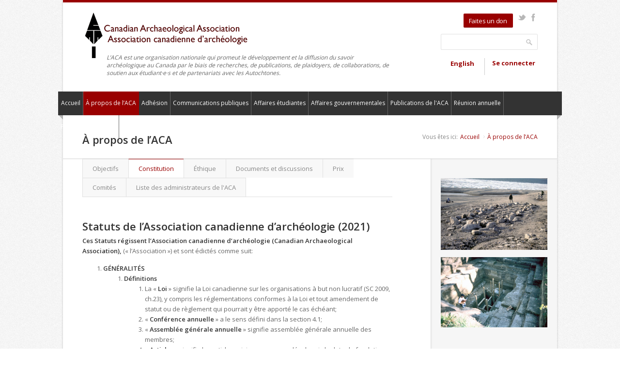

--- FILE ---
content_type: text/html; charset=utf-8
request_url: https://canadianarchaeology.com/caa/fr/about/constitution
body_size: 17843
content:
<!DOCTYPE html>

<!--[if IE 7 ]><html class="ie ie7" xmlns="http://www.w3.org/1999/xhtml" xml:lang="fr" version="XHTML+RDFa 1.0" dir="ltr"
  xmlns:content="http://purl.org/rss/1.0/modules/content/"
  xmlns:dc="http://purl.org/dc/terms/"
  xmlns:foaf="http://xmlns.com/foaf/0.1/"
  xmlns:og="http://ogp.me/ns#"
  xmlns:rdfs="http://www.w3.org/2000/01/rdf-schema#"
  xmlns:sioc="http://rdfs.org/sioc/ns#"
  xmlns:sioct="http://rdfs.org/sioc/types#"
  xmlns:skos="http://www.w3.org/2004/02/skos/core#"
  xmlns:xsd="http://www.w3.org/2001/XMLSchema#"><![endif]-->
<!--[if IE 8 ]><html class="ie ie8" xmlns="http://www.w3.org/1999/xhtml" xml:lang="fr" version="XHTML+RDFa 1.0" dir="ltr"
  xmlns:content="http://purl.org/rss/1.0/modules/content/"
  xmlns:dc="http://purl.org/dc/terms/"
  xmlns:foaf="http://xmlns.com/foaf/0.1/"
  xmlns:og="http://ogp.me/ns#"
  xmlns:rdfs="http://www.w3.org/2000/01/rdf-schema#"
  xmlns:sioc="http://rdfs.org/sioc/ns#"
  xmlns:sioct="http://rdfs.org/sioc/types#"
  xmlns:skos="http://www.w3.org/2004/02/skos/core#"
  xmlns:xsd="http://www.w3.org/2001/XMLSchema#"><![endif]-->
<!--[if (gte IE 9)|!(IE)]><!--><html xmlns="http://www.w3.org/1999/xhtml" xml:lang="fr" version="XHTML+RDFa 1.0" dir="ltr"
  xmlns:content="http://purl.org/rss/1.0/modules/content/"
  xmlns:dc="http://purl.org/dc/terms/"
  xmlns:foaf="http://xmlns.com/foaf/0.1/"
  xmlns:og="http://ogp.me/ns#"
  xmlns:rdfs="http://www.w3.org/2000/01/rdf-schema#"
  xmlns:sioc="http://rdfs.org/sioc/ns#"
  xmlns:sioct="http://rdfs.org/sioc/types#"
  xmlns:skos="http://www.w3.org/2004/02/skos/core#"
  xmlns:xsd="http://www.w3.org/2001/XMLSchema#"><!--<![endif]-->

  <head profile="http://www.w3.org/1999/xhtml/vocab">
  <meta http-equiv="Content-Type" content="text/html; charset=utf-8" />
<link rel="shortcut icon" href="https://canadianarchaeology.com/caa/misc/favicon.ico" type="image/vnd.microsoft.icon" />
<meta name="viewport" content="width=device-width, initial-scale=1" />
<meta name="generator" content="Drupal 7 (https://www.drupal.org)" />
<link rel="canonical" href="https://canadianarchaeology.com/caa/fr/about/constitution" />
<link rel="shortlink" href="https://canadianarchaeology.com/caa/fr/about/constitution" />
<meta name="twitter:card" content="summary" />
<meta name="twitter:url" content="https://canadianarchaeology.com/caa/fr/about/constitution" />
<meta name="twitter:title" content="À propos de l’ACA" />
<meta itemprop="name" content="À propos de l’ACA" />
  <title>À propos de l’ACA | Canadian Archaeological Association / Association canadienne d'archéologie</title>
  <style type="text/css" media="all">
@import url("https://canadianarchaeology.com/caa/modules/system/system.base.css?t93dol");
</style>
<style type="text/css" media="all">
@import url("https://canadianarchaeology.com/caa/modules/book/book.css?t93dol");
@import url("https://canadianarchaeology.com/caa/modules/comment/comment.css?t93dol");
@import url("https://canadianarchaeology.com/caa/modules/field/theme/field.css?t93dol");
@import url("https://canadianarchaeology.com/caa/sites/all/modules/logintoboggan/logintoboggan.css?t93dol");
@import url("https://canadianarchaeology.com/caa/modules/node/node.css?t93dol");
@import url("https://canadianarchaeology.com/caa/modules/search/search.css?t93dol");
@import url("https://canadianarchaeology.com/caa/sites/all/modules/uc_canada_post/uc_canadapost_rest.css?t93dol");
@import url("https://canadianarchaeology.com/caa/sites/all/modules/ubercart/uc_order/uc_order.css?t93dol");
@import url("https://canadianarchaeology.com/caa/sites/all/modules/ubercart/uc_product/uc_product.css?t93dol");
@import url("https://canadianarchaeology.com/caa/sites/all/modules/ubercart/uc_store/uc_store.css?t93dol");
@import url("https://canadianarchaeology.com/caa/modules/user/user.css?t93dol");
@import url("https://canadianarchaeology.com/caa/sites/all/modules/views/css/views.css?t93dol");
@import url("https://canadianarchaeology.com/caa/sites/all/modules/media/modules/media_wysiwyg/css/media_wysiwyg.base.css?t93dol");
</style>
<style type="text/css" media="all">
@import url("https://canadianarchaeology.com/caa/sites/all/modules/ctools/css/ctools.css?t93dol");
@import url("https://canadianarchaeology.com/caa/sites/all/modules/biblio/biblio.css?t93dol");
@import url("https://canadianarchaeology.com/caa/modules/locale/locale.css?t93dol");
@import url("https://canadianarchaeology.com/caa/sites/all/modules/responsive_menus/styles/meanMenu/meanmenu.min.css?t93dol");
@import url("https://canadianarchaeology.com/caa/sites/all/modules/civicrm/css/crm-i.css?t93dol");
@import url("https://canadianarchaeology.com/caa/sites/all/modules/civicrm/css/civicrm.css?t93dol");
@import url("https://canadianarchaeology.com/caa/sites/all/themes/nevia/css/base.css?t93dol");
@import url("https://canadianarchaeology.com/caa/sites/all/themes/nevia/css/responsive.css?t93dol");
@import url("https://canadianarchaeology.com/caa/sites/all/themes/nevia/css/icons.css?t93dol");
@import url("https://canadianarchaeology.com/caa/sites/all/themes/nevia/css/style.css?t93dol");
@import url("https://canadianarchaeology.com/caa/sites/all/themes/nevia/css/colors/blue.css?t93dol");
@import url("https://canadianarchaeology.com/caa/sites/all/themes/nevia/css/nevia.css?t93dol");
@import url("https://canadianarchaeology.com/caa/sites/default/files/color/nevia_color_cache/colors.css?t93dol");
@import url("https://canadianarchaeology.com/caa/sites/all/libraries/superfish/css/superfish.css?t93dol");
</style>
      <style type="text/css">
    body{background: url('/caa/sites/all/themes/nevia/images/bg/noise.png') scroll 0 0 repeat;}
  </style>
    <!--[if lt IE 9]>
	<script src="http://html5shim.googlecode.com/svn/trunk/html5.js"></script>
<![endif]-->
  <script type="text/javascript" src="https://canadianarchaeology.com/caa/sites/default/files/js/js_6et3-lpg03-V4gpsORDSt7OR688JiPg6jRpGjqag0RQ.js"></script>
<script type="text/javascript" src="https://canadianarchaeology.com/caa/sites/default/files/js/js_YD9ro0PAqY25gGWrTki6TjRUG8TdokmmxjfqpNNfzVU.js"></script>
<script type="text/javascript" src="https://canadianarchaeology.com/caa/sites/default/files/js/js_onbE0n0cQY6KTDQtHO_E27UBymFC-RuqypZZ6Zxez-o.js"></script>
<script type="text/javascript" src="https://canadianarchaeology.com/caa/sites/default/files/js/js_gHk2gWJ_Qw_jU2qRiUmSl7d8oly1Cx7lQFrqcp3RXcI.js"></script>
<script type="text/javascript" src="https://canadianarchaeology.com/caa/sites/default/files/js/js_FNQY8AXm7WpMONmJORiq1IeexGft3IJXdZw-PzJb3xg.js"></script>
<script type="text/javascript" src="https://canadianarchaeology.com/caa/sites/default/files/googleanalytics/js?t93dol"></script>
<script type="text/javascript">
<!--//--><![CDATA[//><!--
window.dataLayer = window.dataLayer || [];function gtag(){dataLayer.push(arguments)};gtag("js", new Date());gtag("set", "developer_id.dMDhkMT", true);gtag("config", "G-WD4C80NG6F", {"groups":"default","anonymize_ip":true});
//--><!]]>
</script>
<script type="text/javascript" src="https://canadianarchaeology.com/caa/sites/default/files/js/js_-QTOW7v2Syq9KuhK8fQW0JdnW1L-cffgNJhRbx3lXCM.js"></script>
<script type="text/javascript" src="https://canadianarchaeology.com/caa/sites/default/files/js/js__HfqmN0a8IEtv2mQHlfHEu9EJcuM1oCa2pe5Ej5vodo.js"></script>
<script type="text/javascript">
<!--//--><![CDATA[//><!--
jQuery.extend(Drupal.settings, {"basePath":"\/caa\/","pathPrefix":"fr\/","setHasJsCookie":0,"ajaxPageState":{"theme":"nevia","theme_token":"ID-bLKFjeh4AaYOSXZbQLhuzsPBmn9mBJsB3kUP52lM","js":{"https:\/\/canadianarchaeology.com\/caa\/sites\/default\/files\/google_tag\/container_1\/google_tag.script.js":1,"misc\/jquery.js":1,"misc\/jquery-extend-3.4.0.js":1,"misc\/jquery-html-prefilter-3.5.0-backport.js":1,"misc\/jquery.once.js":1,"misc\/drupal.js":1,"misc\/form-single-submit.js":1,"sites\/all\/modules\/entityreference\/js\/entityreference.js":1,"public:\/\/languages\/fr_c1aprfrlxb1-gI0yMS6JWToWa2lr_zhF7b-y-Iz7Sv8.js":1,"sites\/all\/modules\/tabvn\/flexslider_format\/jquery.flexslider.js":1,"sites\/all\/modules\/responsive_menus\/styles\/meanMenu\/jquery.meanmenu.min.js":1,"sites\/all\/modules\/responsive_menus\/styles\/meanMenu\/responsive_menus_mean_menu.js":1,"sites\/all\/modules\/google_analytics\/googleanalytics.js":1,"https:\/\/canadianarchaeology.com\/caa\/sites\/default\/files\/googleanalytics\/js?t93dol":1,"0":1,"sites\/all\/libraries\/superfish\/jquery.hoverIntent.minified.js":1,"sites\/all\/libraries\/superfish\/sfsmallscreen.js":1,"sites\/all\/libraries\/superfish\/supposition.js":1,"sites\/all\/libraries\/superfish\/superfish.js":1,"sites\/all\/libraries\/superfish\/supersubs.js":1,"sites\/all\/modules\/superfish\/superfish.js":1,"sites\/all\/themes\/nevia\/js\/jquery.modernizr.js":1,"sites\/all\/themes\/nevia\/js\/jquery.easing.1.3.js":1,"sites\/all\/themes\/nevia\/js\/jquery.jcarousel.js":1,"sites\/all\/themes\/nevia\/js\/nevia.js":1,"sites\/all\/themes\/nevia\/js\/custom.js":1},"css":{"modules\/system\/system.base.css":1,"modules\/system\/system.menus.css":1,"modules\/system\/system.messages.css":1,"modules\/system\/system.theme.css":1,"modules\/book\/book.css":1,"modules\/comment\/comment.css":1,"modules\/field\/theme\/field.css":1,"sites\/all\/modules\/logintoboggan\/logintoboggan.css":1,"modules\/node\/node.css":1,"modules\/search\/search.css":1,"sites\/all\/modules\/uc_canada_post\/uc_canadapost_rest.css":1,"sites\/all\/modules\/ubercart\/uc_order\/uc_order.css":1,"sites\/all\/modules\/ubercart\/uc_product\/uc_product.css":1,"sites\/all\/modules\/ubercart\/uc_store\/uc_store.css":1,"modules\/user\/user.css":1,"sites\/all\/modules\/views\/css\/views.css":1,"sites\/all\/modules\/media\/modules\/media_wysiwyg\/css\/media_wysiwyg.base.css":1,"sites\/all\/modules\/ctools\/css\/ctools.css":1,"sites\/all\/modules\/biblio\/biblio.css":1,"modules\/locale\/locale.css":1,"sites\/all\/modules\/responsive_menus\/styles\/meanMenu\/meanmenu.min.css":1,"sites\/all\/modules\/civicrm\/css\/crm-i.css":1,"sites\/all\/modules\/civicrm\/css\/civicrm.css":1,"sites\/all\/themes\/nevia\/css\/base.css":1,"sites\/all\/themes\/nevia\/css\/responsive.css":1,"sites\/all\/themes\/nevia\/css\/icons.css":1,"sites\/all\/themes\/nevia\/css\/style.css":1,"sites\/all\/themes\/nevia\/css\/colors\/blue.css":1,"sites\/all\/themes\/nevia\/css\/nevia.css":1,"public:\/\/color\/nevia_color_cache\/colors.css":1,"sites\/all\/libraries\/superfish\/css\/superfish.css":1,"sites\/all\/themes\/nevia\/system.messages.css":1,"sites\/all\/themes\/nevia\/system.menus.css":1,"sites\/all\/themes\/nevia\/system.theme.css":1}},"responsive_menus":[{"selectors":"#main-menu","container":"body","trigger_txt":"Menu","close_txt":"X","close_size":"18px","position":"right","media_size":"480","show_children":"1","expand_children":"1","expand_txt":"+","contract_txt":"-","remove_attrs":"1","responsive_menus_style":"mean_menu"}],"googleanalytics":{"account":["G-WD4C80NG6F"],"trackOutbound":1,"trackMailto":1,"trackDownload":1,"trackDownloadExtensions":"7z|aac|arc|arj|asf|asx|avi|bin|csv|doc(x|m)?|dot(x|m)?|exe|flv|gif|gz|gzip|hqx|jar|jpe?g|js|mp(2|3|4|e?g)|mov(ie)?|msi|msp|pdf|phps|png|ppt(x|m)?|pot(x|m)?|pps(x|m)?|ppam|sld(x|m)?|thmx|qtm?|ra(m|r)?|sea|sit|tar|tgz|torrent|txt|wav|wma|wmv|wpd|xls(x|m|b)?|xlt(x|m)|xlam|xml|z|zip"},"urlIsAjaxTrusted":{"\/caa\/fr\/about\/constitution":true,"\/caa\/fr\/about\/constitution?destination=about\/constitution":true},"superfish":{"1":{"id":"1","sf":{"animation":{"opacity":"show","height":"show"},"speed":"\u0027fast\u0027","autoArrows":false,"dropShadows":false,"disableHI":false},"plugins":{"smallscreen":{"mode":"window_width","addSelected":false,"menuClasses":false,"hyperlinkClasses":false,"title":"Main menu"},"supposition":true,"bgiframe":false,"supersubs":{"minWidth":"12","maxWidth":"27","extraWidth":1}}}}});
//--><!]]>
</script>
</head>
<body class="html not-front not-logged-in one-sidebar sidebar-second page-about page-about-constitution i18n-fr" >
  <div id="skip-link">
    <a href="#main-content" class="element-invisible element-focusable">Aller au contenu principal</a>
  </div>
    <div class="region region-page-top">
    <noscript aria-hidden="true"><iframe src="https://www.googletagmanager.com/ns.html?id=GTM-KWMKTHQ5" height="0" width="0" style="display:none;visibility:hidden"></iframe></noscript>
  </div>
  <!-- Wrapper / Start -->
<div id="wrapper">

  <!-- Header
  ================================================== -->
  <div id="top-line"></div>

  <!-- 960 Container -->
  <div class="container">

    <!-- Header -->
    <header id="header">

      <!-- Logo -->
      <div class="eleven columns">

        <div id="logo">
                      <a href="/caa/fr" title="Accueil" rel="home" id="logo">
              <img src="https://canadianarchaeology.com/caa/sites/all/themes/nevia/images/caa_logo.png" alt="Accueil" />
            </a>
          
                    <div class="identity-statement">
            L’ACA est une organisation nationale qui promeut le développement et la diffusion du savoir archéologique au Canada par le biais de recherches, de publications, de plaidoyers, de collaborations, de soutien aux étudiant·e·s et de partenariats avec les Autochtones.          </div>
          <div class="clearfix"></div>
        </div>
      </div>


              <div class="five columns">
            <div class="region region-header">
    <div id="block-block-7" class="block block-block">

    
  <div class="content">
    <ul class="social-icons">
<li class="donate"><a class="button color" href="/caa/fr/civicrm/contribute/transact?reset=1&amp;id=21">Faites un don</a></li>
<li class="twitter"><a href="https://twitter.com/can_arch" target="_blank">Twitter</a></li>
<li class="facebook"><a href="https://www.facebook.com/CanadianArchaeologicalAssociation" target="_blank">Facebook</a></li>
</ul>
  </div>
</div>
<div id="block-search-form" class="block block-search">

    
  <div class="content">
    <form action="/caa/fr/about/constitution" method="post" id="search-block-form" accept-charset="UTF-8"><div><div class="container-inline">
      <h2 class="element-invisible">Formulaire de recherche</h2>
    <div class="form-item form-type-textfield form-item-search-block-form">
  <label class="element-invisible" for="edit-search-block-form--2">Rechercher </label>
 <input title="Indiquer les termes à rechercher" type="text" id="edit-search-block-form--2" name="search_block_form" value="" size="15" maxlength="128" class="form-text" />
</div>
<div class="form-actions form-wrapper" id="edit-actions"><input type="submit" id="edit-submit" name="op" value="Rechercher" class="form-submit" /></div><input type="hidden" name="form_build_id" value="form-qCW7cVrana9WEaomQ_GYIB3wMrocvRTFI7feWyVtJKQ" />
<input type="hidden" name="form_id" value="search_block_form" />
</div>
</div></form>  </div>
</div>
<div id="block-locale-language" class="block block-locale">

    
  <div class="content">
    <ul class="language-switcher-locale-url"><li class="en first"><a href="/caa/about/constitution" class="language-link" xml:lang="en">English</a></li>
<li class="fr last active"><a href="/caa/fr/about/constitution" class="language-link active" xml:lang="fr">Français</a></li>
</ul>  </div>
</div>
<div id="block-user-login" class="block block-user">

    
  <div class="content">
    <form action="/caa/fr/about/constitution?destination=about/constitution" method="post" id="user-login-form" accept-charset="UTF-8"><div><a href="/caa/fr/user/login?destination=about/constitution">Se connecter</a></div></form>  </div>
</div>
  </div>
        </div>
          </header>
    <!-- Header / End -->

    <div class="clearfix"></div>

  </div>
  <!-- 960 Container / End -->


      <!-- Navigation
    ================================================== -->
    <nav id="navigation" class="style-1">

      <div class="left-corner"></div>
      <div class="right-corner"></div>
        <div class="region region-main-menu">
    <div id="block-superfish-1" class="block block-superfish">

    
  <div class="content">
    <ul id="superfish-1" class="menu sf-menu sf-main-menu sf-horizontal sf-style-none sf-total-items-9 sf-parent-items-8 sf-single-items-1"><li id="menu-11251-1" class="first odd sf-item-1 sf-depth-1 sf-no-children"><a href="/caa/fr" class="sf-depth-1">Accueil</a></li><li id="menu-1410-1" class="active-trail middle even sf-item-2 sf-depth-1 sf-total-children-7 sf-parent-children-3 sf-single-children-4 menuparent"><a href="/caa/fr/about" title="À propos de l’ACA" class="sf-depth-1 menuparent"> À propos de l’ACA</a><ul><li id="menu-1413-1" class="first odd sf-item-1 sf-depth-2 sf-no-children"><a href="/caa/fr/about/objectives" title="Objectifs" class="sf-depth-2">Objectifs</a></li><li id="menu-1414-1" class="active-trail middle even sf-item-2 sf-depth-2 sf-no-children"><a href="/caa/fr/about/constitution" title="Constitution" class="sf-depth-2 active">Constitution</a></li><li id="menu-1415-1" class="middle odd sf-item-3 sf-depth-2 sf-total-children-4 sf-parent-children-0 sf-single-children-4 menuparent"><a href="/caa/fr/about/ethics" title="Éthique" class="sf-depth-2 menuparent">Éthique</a><ul><li id="menu-12858-1" class="first odd sf-item-1 sf-depth-3 sf-no-children"><a href="/caa/fr/about/ethics/principles-ethical-conduct" class="sf-depth-3">Code d’éthique</a></li><li id="menu-6569-1" class="middle even sf-item-2 sf-depth-3 sf-no-children"><a href="/caa/fr/about/ethics/au-sujet-de-la-declaration-des-nations-unies-sur-les-droits-des-peuples-autochtones-et-des-appels" class="sf-depth-3">Au sujet de la DNUDPA  et des appels à l’action de la Commission de vérité et réconciliation du Canada</a></li><li id="menu-6571-1" class="middle odd sf-item-3 sf-depth-3 sf-no-children"><a href="/caa/fr/about/ethics/la-presentation-des-restes-humains-dans-les-publications-de-laca" class="sf-depth-3">La présentation des restes humains dans les publications de l’ACA</a></li><li id="menu-11961-1" class="last even sf-item-4 sf-depth-3 sf-no-children"><a href="/caa/fr/about/ethics/association-canadienne-darcheologie-politique-et-procedures-anti-harcelement" class="sf-depth-3">Association canadienne d’archéologie Politique et procédures anti-harcèlement</a></li></ul></li><li id="menu-1418-1" class="middle even sf-item-4 sf-depth-2 sf-no-children"><a href="/caa/fr/about/documents" title="Documents &amp; Discussions" class="sf-depth-2">Documents &amp; Discussions</a></li><li id="menu-1419-1" class="middle odd sf-item-5 sf-depth-2 sf-total-children-7 sf-parent-children-0 sf-single-children-7 menuparent"><a href="/caa/fr/about/awards" title="Prix" class="sf-depth-2 menuparent">Prix</a><ul><li id="menu-12895-1" class="first odd sf-item-1 sf-depth-3 sf-no-children"><a href="/caa/fr/about/awards/prix-betty-charlie-et-clifford-hall" class="sf-depth-3">Prix Betty Charlie et Clifford Hall</a></li><li id="menu-12845-1" class="middle even sf-item-2 sf-depth-3 sf-no-children"><a href="/caa/fr/about/awards/bourse-detudes-pour-les-autochtones-et-bourse-equite-et-diversite-de-laca" class="sf-depth-3">Bourse d’études pour les Autochtones et Bourse Équité et diversité de l’ACA</a></li><li id="menu-944-1" class="middle odd sf-item-3 sf-depth-3 sf-no-children"><a href="/caa/fr/about/awards/prix-smith-wintemberg" title="Le prix Smith-Wintemberg" class="sf-depth-3">Prix Smith-Wintemberg</a></li><li id="menu-945-1" class="middle even sf-item-4 sf-depth-3 sf-no-children"><a href="/caa/fr/about/awards/prix-margaret-et-james-f-pendergast" title="Le prix Margaret et James F. Pendergast" class="sf-depth-3">Prix Margaret et James F. Pendergast</a></li><li id="menu-949-1" class="middle odd sf-item-5 sf-depth-3 sf-no-children"><a href="/caa/fr/about/awards/prix-des-communications-publique" title="Prix de communication publique" class="sf-depth-3">Prix de communication publique</a></li><li id="menu-950-1" class="middle even sf-item-6 sf-depth-3 sf-no-children"><a href="/caa/fr/about/awards/le-prix-daniel-weetaluktuk" title="Le prix Daniel Weetaluktuk" class="sf-depth-3">Le prix Daniel Weetaluktuk</a></li><li id="menu-1624-1" class="last odd sf-item-7 sf-depth-3 sf-no-children"><a href="/caa/fr/about/awards/le-prix-roscoe-wilmeth-pour-services-rendus" title="Le Prix Roscoe Wilmeth pour services rendus" class="sf-depth-3">Le Prix Roscoe Wilmeth pour services rendus</a></li></ul></li><li id="menu-7724-1" class="middle even sf-item-6 sf-depth-2 sf-total-children-8 sf-parent-children-1 sf-single-children-7 menuparent"><a href="/caa/fr/about/committees" class="sf-depth-2 menuparent">Comités</a><ul><li id="menu-8033-1" class="first odd sf-item-1 sf-depth-3 sf-no-children"><a href="/caa/fr/about/committees/vacancies" class="sf-depth-3">Postes à pourvoir sur les comités</a></li><li id="menu-1108-1" class="middle even sf-item-2 sf-depth-3 sf-total-children-3 sf-parent-children-0 sf-single-children-3 menuparent"><a href="/caa/fr/about/committees/public-advocacy-committee" title="Comité de défense de l&#039;intérêt public" class="sf-depth-3 menuparent">Comité de défense de l&#039;intérêt public</a><ul><li id="menu-1422-1" class="first odd sf-item-1 sf-depth-4 sf-no-children"><a href="/caa/fr/about/public-advocacy-committee/coupures-massives-parcs-canada" title="Coupures massives à Parcs Canada" class="sf-depth-4">Coupures massives à Parcs Canada</a></li><li id="menu-1420-1" class="middle even sf-item-2 sf-depth-4 sf-no-children"><a href="/caa/fr/about/public-advocacy-committee/declaration-commune-au-sujet-des-destructions-culturelles-en-irak-et-en-syrie" title="Déclaration commune au sujet des destructions culturelles en Irak et en Syrie" class="sf-depth-4">Déclaration commune au sujet des destructions culturelles en Irak et en Syrie</a></li><li id="menu-1421-1" class="last odd sf-item-3 sf-depth-4 sf-no-children"><a href="/caa/fr/about/public-advocacy-committee/changement-de-nom-et-de-destination-du-musee-canadien-de-la-civilisation" title="Changement de nom et de destination du Musée canadien de la Civilisation" class="sf-depth-4">Changement de nom et de destination du Musée canadien de la Civilisation</a></li></ul></li><li id="menu-19709-1" class="middle odd sf-item-3 sf-depth-3 sf-no-children"><a href="/caa/fr/about/awards-committee" class="sf-depth-3">Comité des prix</a></li><li id="menu-8014-1" class="middle even sf-item-4 sf-depth-3 sf-no-children"><a href="/caa/fr/about/committees/climate-change-committee" class="sf-depth-3">Comité sur le changement climatique</a></li><li id="menu-8018-1" class="middle odd sf-item-5 sf-depth-3 sf-no-children"><a href="/caa/fr/about/committees/indigenous-issues-committee" class="sf-depth-3">Comité sur les questions autochtones</a></li><li id="menu-8031-1" class="middle even sf-item-6 sf-depth-3 sf-no-children"><a href="/caa/fr/about/committees/membership-committee" class="sf-depth-3">Comité des membres</a></li><li id="menu-8020-1" class="middle odd sf-item-7 sf-depth-3 sf-no-children"><a href="/caa/fr/about/committees/student-committee" class="sf-depth-3">Comité étudiant</a></li><li id="menu-12735-1" class="last even sf-item-8 sf-depth-3 sf-no-children"><a href="/caa/fr/about/committees/caa-working-group-unmarked-graves" class="sf-depth-3">Groupe de travail de l&#039;ACA sur les sépultures non-marquées</a></li></ul></li><li id="menu-1775-1" class="last odd sf-item-7 sf-depth-2 sf-no-children"><a href="/caa/fr/about/caa-directors-listing" class="sf-depth-2">Liste des administrateurs de l&#039;ACA (1968-présent)</a></li></ul></li><li id="menu-932-1" class="middle odd sf-item-3 sf-depth-1 sf-total-children-2 sf-parent-children-1 sf-single-children-1 menuparent"><a href="/caa/fr/adhesion" class="sf-depth-1 menuparent">Adhésion</a><ul><li id="menu-1047-1" class="first odd sf-item-1 sf-depth-2 sf-no-children"><a href="/caa/fr/adhesion" title="Avantages" class="sf-depth-2">Avantages</a></li><li id="menu-1049-1" class="last even sf-item-2 sf-depth-2 sf-total-children-2 sf-parent-children-0 sf-single-children-2 menuparent"><a href="/caa/fr/membership/form" title="Adhérez ou renouvelez votre adhésion en ligne" class="sf-depth-2 menuparent">Adhérez ou renouvelez votre adhésion en ligne</a><ul><li id="menu-1495-1" class="first odd sf-item-1 sf-depth-3 sf-no-children"><a href="/caa/fr/membership/form" class="sf-depth-3">Individuel</a></li><li id="menu-1496-1" class="last even sf-item-2 sf-depth-3 sf-no-children"><a href="/caa/fr/civicrm/contribute/transact?reset=1&amp;id=2" class="sf-depth-3">Institution</a></li></ul></li></ul></li><li id="menu-11252-1" class="middle even sf-item-4 sf-depth-1 sf-total-children-4 sf-parent-children-0 sf-single-children-4 menuparent"><a href="/caa/fr/public-education" class="sf-depth-1 menuparent">Communications publiques</a><ul><li id="menu-7989-1" class="first odd sf-item-1 sf-depth-2 sf-no-children"><a href="/caa/fr/public-education/awards" title="Prix d&#039;éducation publique" class="sf-depth-2">Prix des communications publiques </a></li><li id="menu-7988-1" class="middle even sf-item-2 sf-depth-2 sf-no-children"><a href="/caa/fr/public-education/archaeology-societies" title="Sociétés archéologiques" class="sf-depth-2">Sociétés archéologiques</a></li><li id="menu-7987-1" class="middle odd sf-item-3 sf-depth-2 sf-no-children"><a href="/caa/fr/public-education/archaeology-news" title="Actualité de l’archéologie" class="sf-depth-2">Actualité de l’archéologie</a></li><li id="menu-8011-1" class="last even sf-item-4 sf-depth-2 sf-no-children"><a href="/caa/fr/public-education/contact" class="sf-depth-2">Contact</a></li></ul></li><li id="menu-1434-1" class="middle odd sf-item-5 sf-depth-1 sf-total-children-4 sf-parent-children-0 sf-single-children-4 menuparent"><a href="/caa/fr/student-resources" title="Affaires étudiantes" class="sf-depth-1 menuparent">Affaires étudiantes</a><ul><li id="menu-1432-1" class="first odd sf-item-1 sf-depth-2 sf-no-children"><a href="/caa/fr/student-resources" title="Conseils pour la publication" class="sf-depth-2">Conseils pour la publication</a></li><li id="menu-1433-1" class="middle even sf-item-2 sf-depth-2 sf-no-children"><a href="/caa/fr/student-resources/available-funding" title="Financements disponibles" class="sf-depth-2">Financements disponibles</a></li><li id="menu-1436-1" class="middle odd sf-item-3 sf-depth-2 sf-no-children"><a href="/caa/fr/student-resources/field-schools" title="Field Schools" class="sf-depth-2">Field Schools</a></li><li id="menu-1435-1" class="last even sf-item-4 sf-depth-2 sf-no-children"><a href="/caa/fr/student-resources/links" title="Liens" class="sf-depth-2">Liens</a></li></ul></li><li id="menu-11253-1" class="middle even sf-item-6 sf-depth-1 sf-total-children-5 sf-parent-children-0 sf-single-children-5 menuparent"><a href="/caa/fr/government-affairs" class="sf-depth-1 menuparent">Affaires gouvernementales</a><ul><li id="menu-7996-1" class="first odd sf-item-1 sf-depth-2 sf-no-children"><a href="/caa/fr/government-affairs/advocacy" title="La défense d&#039;intérêts" class="sf-depth-2">Défense de l&#039;intérêt public</a></li><li id="menu-7997-1" class="middle even sf-item-2 sf-depth-2 sf-no-children"><a href="/caa/fr/government-affairs/caa-positions" title="Positions de l&#039;ACA" class="sf-depth-2">Prises de position de l&#039;ACA</a></li><li id="menu-7998-1" class="middle odd sf-item-3 sf-depth-2 sf-no-children"><a href="/caa/fr/government-affairs/federal-agencies" title="Bureaux fédéraux" class="sf-depth-2">Bureaux fédéraux</a></li><li id="menu-7999-1" class="middle even sf-item-4 sf-depth-2 sf-no-children"><a href="/caa/fr/government-affairs/provincial-territorial-agencies" title="Bureaux provinciaux et territoriaux d&#039;archéologie" class="sf-depth-2">Bureaux provinciaux et territoriaux d&#039;archéologie</a></li><li id="menu-8000-1" class="last odd sf-item-5 sf-depth-2 sf-no-children"><a href="/caa/fr/government-affairs/professional-associations" title="Associations professionnelles" class="sf-depth-2">Associations professionnelles</a></li></ul></li><li id="menu-1423-1" class="middle odd sf-item-7 sf-depth-1 sf-total-children-5 sf-parent-children-1 sf-single-children-4 menuparent"><a href="/caa/fr/publications" title="Publications de l&#039;ACA" class="sf-depth-1 menuparent">Publications de l&#039;ACA</a><ul><li id="menu-1424-1" class="first odd sf-item-1 sf-depth-2 sf-total-children-9 sf-parent-children-0 sf-single-children-9 menuparent"><a href="/caa/fr/publications/canadian-journal-archaeology/about" title="Journal canadien d&#039;archéologie" class="sf-depth-2 menuparent">Journal canadien d&#039;archéologie</a><ul><li id="menu-12756-1" class="first odd sf-item-1 sf-depth-3 sf-no-children"><a href="/caa/fr/publications/canadian-journal-archaeology/about" class="sf-depth-3">À propos du Journal</a></li><li id="menu-19699-1" class="middle even sf-item-2 sf-depth-3 sf-no-children"><a href="/caa/fr/publications/journal-canadien-darcheologie/prepublier-articles-en-ligne" class="sf-depth-3">Prépublications en ligne</a></li><li id="menu-14496-1" class="middle odd sf-item-3 sf-depth-3 sf-no-children"><a href="/caa/fr/publications/journal-canadien-darcheologie/47/2" class="sf-depth-3">Dernier numéro</a></li><li id="menu-4957-1" class="middle even sf-item-4 sf-depth-3 sf-no-children"><a href="/caa/fr/publications/canadian-journal-archaeology/archives" class="sf-depth-3">Archives</a></li><li id="menu-941-1" class="middle odd sf-item-5 sf-depth-3 sf-no-children"><a href="/caa/fr/publications/jca/instructions-aux-auteurs" title="Directives aux auteurs" class="sf-depth-3">Directives aux auteurs</a></li><li id="menu-12841-1" class="middle even sf-item-6 sf-depth-3 sf-no-children"><a href="/caa/fr/publications/cja/cjajca-publication-ethics-declaration" class="sf-depth-3">Publication du CJA/JCA – Déclaration de principes éthiques</a></li><li id="menu-6565-1" class="middle odd sf-item-7 sf-depth-3 sf-no-children"><a href="http://cja.canadianarchaeology.com/index.php/CJA/booksForReview" class="sf-depth-3">Livres disponibles pour des comptes-rendus</a></li><li id="menu-12843-1" class="middle even sf-item-8 sf-depth-3 sf-no-children"><a href="/caa/fr/publications/cja/cjajca-guidelines-book-reviewers" class="sf-depth-3">Guide pour la rédaction des comptes rendus</a></li><li id="menu-12753-1" class="last odd sf-item-9 sf-depth-3 sf-no-children"><a href="/caa/fr/publications/canadian-journal-archaeology/editorial-team" class="sf-depth-3">Équipe de rédaction</a></li></ul></li><li id="menu-1425-1" class="middle even sf-item-2 sf-depth-2 sf-no-children"><a href="/caa/fr/publications/occasional-papers" title="Cahiers de l&#039;ACA" class="sf-depth-2">Cahiers de l&#039;ACA</a></li><li id="menu-1426-1" class="middle odd sf-item-3 sf-depth-2 sf-no-children"><a href="/caa/fr/publications/bulletin" title="Bulletins" class="sf-depth-2">Bulletins</a></li><li id="menu-1427-1" class="middle even sf-item-4 sf-depth-2 sf-no-children"><a href="/caa/fr/publications/newsletters" title="Bulletins de l&#039;ACA" class="sf-depth-2">Bulletins de l&#039;ACA</a></li><li id="menu-8026-1" class="last odd sf-item-5 sf-depth-2 sf-no-children"><a href="/caa/fr/publications/current-research" class="sf-depth-2">Recherches actuelles</a></li></ul></li><li id="menu-1437-1" class="middle even sf-item-8 sf-depth-1 sf-total-children-2 sf-parent-children-1 sf-single-children-1 menuparent"><a href="/caa/fr/annual-meeting" title="Réunion annuelle" class="sf-depth-1 menuparent">Réunion annuelle</a><ul><li id="menu-1438-1" class="first odd sf-item-1 sf-depth-2 sf-total-children-7 sf-parent-children-0 sf-single-children-7 menuparent"><a href="/caa/fr/annual-meeting" class="sf-depth-2 menuparent">Canmore 2026</a><ul><li id="menu-1070-1" class="first odd sf-item-1 sf-depth-3 sf-no-children"><a href="/caa/fr/annual-meeting" title="À propos" class="sf-depth-3">À propos</a></li><li id="menu-7794-1" class="middle even sf-item-2 sf-depth-3 sf-no-children"><a href="/caa/fr/annual-meeting/call-for-sessions" class="sf-depth-3">Appel à sessions</a></li><li id="menu-1072-1" class="middle odd sf-item-3 sf-depth-3 sf-no-children"><a href="/caa/fr/annual-meeting/abstract-submission" title="Appel à contributions" class="sf-depth-3">Appel à résumés</a></li><li id="menu-1071-1" class="middle even sf-item-4 sf-depth-3 sf-no-children"><a href="/caa/fr/annual-meeting/registration" title="Inscription" class="sf-depth-3">Inscription</a></li><li id="menu-1442-1" class="middle odd sf-item-5 sf-depth-3 sf-no-children"><a href="/caa/fr/annual-meeting/sessions" title="Sessions" class="sf-depth-3">Sessions</a></li><li id="menu-1076-1" class="middle even sf-item-6 sf-depth-3 sf-no-children"><a href="/caa/fr/annual-meeting/accommodations" title="Hébergement" class="sf-depth-3">Logement</a></li><li id="menu-1444-1" class="last odd sf-item-7 sf-depth-3 sf-no-children"><a href="/caa/fr/annual-meeting/sponsorship" title="Commandite" class="sf-depth-3">Parrainages</a></li></ul></li><li id="menu-7729-1" class="last even sf-item-2 sf-depth-2 sf-no-children"><a href="/caa/fr/node/12161" class="sf-depth-2">Réunions annuelles précédentes</a></li></ul></li><li id="menu-1439-1" class="last odd sf-item-9 sf-depth-1 sf-total-children-3 sf-parent-children-0 sf-single-children-3 menuparent"><a href="/caa/fr/contact" title="Pour nous contacter" class="sf-depth-1 menuparent">Pour nous contacter</a><ul><li id="menu-1051-1" class="first odd sf-item-1 sf-depth-2 sf-no-children"><a href="/caa/fr/contact" title="Conseil d&#039;administration" class="sf-depth-2">Conseil d&#039;administration</a></li><li id="menu-1053-1" class="middle even sf-item-2 sf-depth-2 sf-no-children"><a href="/caa/fr/contact/editors" title="Rédacteurs" class="sf-depth-2">Rédacteurs/Rédactrices</a></li><li id="menu-1055-1" class="last odd sf-item-3 sf-depth-2 sf-no-children"><a href="/caa/fr/contact/committees" title="Comités" class="sf-depth-2">Comités</a></li></ul></li></ul>  </div>
</div>
  </div>
    </nav>
    <div class="clearfix"></div>
  

  <!-- Content
  ================================================== -->
  <div id="content">
    
    

                  <!-- 960 Container -->
        <div class="container floated">
          <div class="sixteen floated page-title">

            <h2 class="title">À propos de l’ACA</h2>


                          <nav id="breadcrumbs">

                <ul><li>Vous êtes ici:</li><li><a href="/caa/fr">Accueil</a></li><li><a href="/caa/fr/about" title="À propos de l’ACA"> À propos de l’ACA</a></li></ul>              </nav>
            
          </div>
        </div>
        <!-- 960 Container / End -->
          
    


    <!-- 960 Container -->
    <div class="container floated">


      <!-- Page Content -->
      <div class="eleven floated left">
        <section class="page-content">
          

          <a id="main-content"></a>
                     
          <div class="tabs"><h2 class="element-invisible">Onglets principaux</h2><ul class="tabs primary"><li><a href="/caa/fr/about">Objectifs</a></li>
<li class="active"><a href="/caa/fr/about/constitution" class="active">Constitution<span class="element-invisible">(onglet actif)</span></a></li>
<li><a href="/caa/fr/about/ethics">Éthique</a></li>
<li><a href="/caa/fr/about/documents">Documents et discussions</a></li>
<li><a href="/caa/fr/about/awards">Prix</a></li>
<li><a href="/caa/fr/about/committees">Comités</a></li>
<li><a href="/caa/fr/about/caa-directors-listing">Liste des administrateurs de l&#039;ACA</a></li>
</ul></div>                                <div class="region region-content">
    <div id="block-system-main" class="block block-system">

    
  <div class="content">
    <div class="view view-about-caa-new view-id-about_caa_new view-display-id-page_2 view-dom-id-9c50f02831cda3ab627d161daa47512b">
        
  
  
      <div class="view-content">
        <div class="views-row views-row-1 views-row-odd views-row-first views-row-last">
    <div  about="/caa/fr/statuts-de-lassociation-canadienne-darcheologie-2021" typeof="foaf:Document" class="ds-1col node node-page node-page view-mode-about_the_caa_tabbed_content clearfix">

  
  <div class="field field-name-title field-type-ds field-label-hidden"><div class="field-items"><div class="field-item even" property="dc:title"><h2 class="title">Statuts de l’Association canadienne d’archéologie (2021)</h2></div></div></div><div class="field field-name-body field-type-text-with-summary field-label-hidden"><div class="field-items"><div class="field-item even" property="content:encoded"><p><strong>Ces Statuts régissent l’Association canadienne d’archéologie (Canadian Archaeological Association),</strong> («&nbsp;l’Association&nbsp;») et sont édictés comme suit:</p>
<ol>
<li><strong>GÉNÉRALITÉS</strong>
<ol>
<li><strong>Définitions</strong>
<ol>
<li>La «&nbsp;<strong>Loi</strong>&nbsp;» signifie la Loi canadienne sur les organisations à but non lucratif (SC 2009, ch.23), y compris les réglementations conformes à la Loi et tout amendement de statut ou de règlement qui pourrait y être apporté le cas échéant;</li>
<li>«&nbsp;<strong>Conférence annuelle</strong>&nbsp;» a le sens défini dans la section 4.1;</li>
<li>«&nbsp;<strong>Assemblée générale annuelle</strong>&nbsp;» signifie assemblée générale annuelle des membres;</li>
<li>«&nbsp;<strong>Articles</strong>&nbsp;» signifie les articles originaux ou amendés depuis la date de fondation, ou les articles apportant un amendement, une fusion, une continuité, une réorganisation, une disposition ou une reprise de l’Association;</li>
<li>«&nbsp;<strong>L’Association</strong>&nbsp;» signifie l’ASSOCIATION CANADIENNE D’ARCHÉOLOGIE (CANADIAN ARCHAEOLOGICAL ASSOCIATION);</li>
<li>« <strong>Bureau exécutif</strong>&nbsp;» désigne le conseil de direction de l’Association, le terme «&nbsp;membre de l’exécutif&nbsp;» désignant un membre de ce bureau;</li>
<li>«&nbsp;<strong>Statuts</strong>&nbsp;» signifie les présents statuts ainsi que tous les autres statuts ayant été amendés par l’Association et qui prennent effet ou sont en vigueur le cas échéant;</li>
<li>«&nbsp;<strong>Réunion des membres</strong>&nbsp;» est à comprendre comme la réunion annuelle des membres ou comme une réunion spéciale des membres; «&nbsp;la réunion spéciale des membres&nbsp;» pouvant être une réunion de tous les types de membres, ou une réunion de tous les membres ayant le droit de vote lors de la réunion annuelle des membres;</li>
<li>«&nbsp;<strong>Résolution ordinaire</strong>&nbsp;» signifie une résolution votée à une majorité ne devant pas être inférieure à 50% des voix plus une;</li>
<li>«&nbsp;<strong>Principaux membres de l’exécutif</strong>&nbsp;» désigne les membres du bureau exécutif élus conformément à la Section 5.4;</li>
<li>«&nbsp;<strong>Règlements</strong>&nbsp;» signifie les règlements régis par cette Loi tels qu’ils ont été amendés, réitérés ou appliqués le cas échéant; et</li>
<li>«&nbsp;<strong>Réunion spéciale</strong>&nbsp;» désigne une réunion spéciale des membres conformément à la Section 4.8; et</li>
<li>«&nbsp;<strong>Membres adjoints du bureau exécutif</strong>&nbsp;» désigne les membres du bureau exécutif élus conformément à la Section 5.5.</li>
</ol>
</li>
<li><strong>Nom</strong><br>Le nom de l'Association est Association canadienne d’archéologie (Canadian Archaeological Association).</li>
<li><strong>Prise d’effet des documents</strong><br>Tous les documents et instruments rédigés et signés pour le compte de, ou au nom de l’Association par le Président (autres que les dépenses courantes suivant les directives d’un budget approuvé) doivent être approuvés par le Bureau exécutif et engagent l’Association. Ces autorisations peuvent être d’ordre général ou réservées à des cas particuliers. Sauf mention expresse dans ces statuts, aucun représentant, agent ou employé de l’Association ne peut avoir le pouvoir ou l’autorisation de lier l’Association par quelque contrat ou engagement que ce soit ni de promettre quoi que ce soit en son nom.</li>
<li><strong>Examen des registres</strong><br>Au moins une fois par année fiscale, les comptes de l’Association seront examinés et l’exactitude des montants et du bilan sera certifiée par le ou les comptables désignés. Les rapports comptables seront présentés lors de l’Assemblée générale annuelle suivante.</li>
<li><strong>Interprétation</strong><br>Dans ces statuts ainsi que dans les autres règlements de l’Association votés par la suite, les termes employés au masculin singulier incluent les termes au féminin pluriel, et inversement, sauf si le contexte en exige autrement, et les mentions de personnes inclueront les entreprises et sociétés.</li>
<li><strong>Date d’effet</strong><br>Ces statuts entrent en vigueur à la date de leur promulgation.</li>
<li><strong>Statuts</strong><br>Les Statuts et les diverses communications aux membres seront rédigés en anglais et en français. Les articles publiés par l’Association paraîtront dans la langue dans laquelle ils auront été soumis (anglais ou français) avec leur résumé correspondant à la fois en anglais et en français. Les conférences lors de l’Assemblée générale annuelle pourront être prononcées dans l’une ou l’autre langue.</li>
</ol>
</li>
<li><strong>OBJECTIFS</strong><br>Promouvoir la croissance et la diffusion des connaissances archéologiques, spécifiquement celles qui se rapportent au Canada et aux régions avoisinantes, ainsi qu’aux autres régions du monde dans lesquelles œuvrent les membres de l’Association;<br><br>Promouvoir les contacts et la coopération entre les sociétés et les organismes qui sont impliqués en archéologie, et encourager la recherche archéologique et les efforts de conservation; et<br><br>Œuvrer à titre d’association nationale, de façon à promouvoir les activités favorables à l’essor de l'archéologie et à décourager celles qui seraient préjudiciables à cette dernière.</li>
<li><strong>ADHÉSION DES MEMBRES</strong>
<ol>
<li><strong>Éligibilité des Membres</strong><br>Tout individu, y compris une entreprise ou une autre entité, intéressé par les objectifs de l’Association peut demander à en faire partie. Le titre de membre de l’Association, dans une catégorie de membre particulière, sera accordé aux candidats éligibles après l’approbation de leur demande par le Bureau exécutif conformément à la politique de celui-ci et après le paiement de la cotisation exigible.</li>
<li><strong>Catégories de membres</strong><br>L’Association n’aura qu’un seul type de membres, à savoir les membres ayant le droit de vote, cependant, le Bureau exécutif pourra déterminer différentes catégories de membres selon son bon vouloir. Les cotisations des adhérents, les droits et taxes seront déterminés par le Bureau exécutif et pourront varier parmi et au sein des catégories de membres.</li>
<li><strong>Cotisations des membres</strong><br>Le montant des cotisations annuelles sera déterminé lors de chaque Assemblée générale annuelle. Chacun des membres recevra toutes les publications et aura accès à un exemplaire à jour des Statuts de l’Association. Des copies des bilans financiers, de la proposition de budget pour l’année à venir et de l’ordre du jour de l’Assemblée générale annuelle suivante seront mis à disposition des membres avant ou au moment de l’Assemblée générale annuelle.</li>
<li><strong>Droit de vote</strong><br>Tout membre de plein droit aura le droit de vote au moment de décider des opérations de l’Association et, s’il est absent lors de l’Assemblée générale annuelle, il pourra voter par procuration. Tout autre membre peut détenir une procuration après avoir été désigné par écrit par le membre votant par procuration. Tous les membres seront informés de leur droit de voter par procuration lors de l’annonce écrite de l’Assemblée générale annuelle.</li>
<li><strong>Renvoi des membres</strong><br>Le Bureau exécutif aura le pouvoir d’infliger un blâme ou de renvoyer n’importe lequel des membres en application de sa politique anti-harcèlement.<br>L'Association a le pouvoir de censurer ou de révoquer le droit d'adhésion de tout membre qui contrevient aux objectifs de l'Association, ou qui enfreint toute législation gouvernementale sur les antiquités. L'Association pourra consulter des experts externes, afin de témoigner dans toute action légale qui pourrait en résulter. Tout membre qui devient le sujet d'une proposition de censure ou de révocation aura le droit de se faire entendre par les autres membres avant le début d’une telle procédure.</li>
<li><strong>Audition</strong><br>Dans le cas d'une motion de censure ou de révocation de l'un des membres de l'Association, tous les membres devront être informés des accusations et des conditions qui ont causé une telle procédure, au moins deux semaines avant l'Assemblée générale annuelle ou une réunion spéciale, et la ou les personnes concernées devront aussi être averties de la procédure au moins deux semaines avant l'Assemblée générale annuelle ou la réunion spéciale lors de laquelle aura lieu le vote au sujet de l’affaire en cours. La majorité des deux tiers sera requise pour réprimander ou exclure le ou les dit(s) membre(s).</li>
<li><strong>Retrait</strong><br>Les membres de l'Association peuvent se retirer de cette dernière en s'adressant au Président, au/à la Secrétaire ou au/à la Trésorier/Trésorière. Néanmoins, dans un tel cas, les frais d'adhésion ne seront pas remboursés.</li>
</ol>
</li>
<li><strong>RÉUNIONS DES MEMBRES</strong>
<ol>
<li><strong>Conférence annuelle</strong><br>L’Association organisera une conférence annuelle (la «&nbsp;Conférence annuelle&nbsp;») pour nourrir les échanges d’informations et d’idées entre ses membres en un lieu du Canada. La Conférence annuelle se tiendra entre le 1er avril et le 30 mai de chaque année.</li>
<li><strong>Assemblée générale annuelle</strong><br>Les membres du Bureau exécutif convoqueront l’Assemblée générale annuelle en conjonction avec la Conférence annuelle. Au cours de chaque Assemblée générale annuelle, les affaires suivantes devront être traitées:
<ol>
<li>la présentation du bilan financier, des rapports comptables et des communiqués devant être lus devant l'Association lors de l’Assemblée générale annuelle selon la Loi canadienne sur les corporations;</li>
<li>l’élection des membres du Bureau exécutif conformément à l’Article 5;</li>
<li>la nomination de vérificateurs ainsi que la décision ou l'autorisation du Bureau exécutif en ce qui concerne l'attribution de leurs salaires;</li>
<li>par ailleurs, tout autre sujet pour lequel un avis aura été préalablement soumis pourra être présenté à l'Assemblée générale annuelle.</li>
</ol>
</li>
<li><strong>Quorum</strong><br>Cinq (5) membres présents lors d’une réunion constituent un quorum.</li>
<li><strong>Votes</strong><br>Lors de chaque réunion des membres, toute question, à moins d’une mention contraire dans les Articles, les Statuts ou la Loi, sera soumise au vote et déterminée à la majorité des voix. En cas d’égalité des voix, que ce soit à main levée, par bulletin ou par vote électronique, le président de la réunion, outre son vote personnel, pourra exprimer une voix prépondérante.</li>
<li><strong>Lieu des réunions</strong><br>L’Assemblée générale annuelle des membres de l’Association se tiendra dans un lieu du Canada et à une date qui seront déterminés par les membres qui accueilleront la Conférence annuelle suivante, ou en un lieu et à une date déterminés par le Bureau exécutif.</li>
<li><strong>Avis</strong><br>La notification de la réunion des membres se fera conformément à la Loi et aux règlements en vigueur.</li>
<li><strong>Programme de la Conférence annuelle</strong><br>Au moins soixante (60) jours avant la date de la prochaine Assemblée générale annuelle, le programme des communications orales, symposiums et autres activités devra circuler parmi les membres du comité affecté au programme. Le comité affecté au programme devra recevoir l'autorisation du Trésorier/de la Trésorière avant de dépenser les fonds nécessaires pour la préparation de la conférence annuelle. Les dépenses supplémentaires anticipées devront être approuvées à l’avance par le/la Président-e, sinon l'Association ne pourra être tenue pour responsable des dépenses supplémentaires. Le/La Président-e est d’office membre du comité du programme annuel.</li>
<li><strong>Réunion spéciale</strong><br>Une réunion spéciale pourra être convoquée en tout temps par le Bureau exécutif sur réception d’une pétition énonçant la nature des sujets qui y seront discutés et signée par au moins cinq pour cent (5 %) des membres de l'Association autorisés à voter ou sur résolution du Bureau exécutif. La date et le lieu d'une telle réunion seront déterminés par les administrateurs, dans les trente (30) jours suivant la réception de la pétition. Cette notice devra indiquer la date, l’heure et l’endroit de cette réunion ainsi que la nature des sujets qui y seront discutés, et contenir en outre des informations suffisantes pour permettre à chaque membre de prendre une décision éclairée.</li>
</ol>
</li>
<li><strong>BUREAU EXÉCUTIF</strong>
<ol>
<li><strong>Gestion des affaires</strong><br>Les affaires de l’Association sont gérées par le Bureau exécutif. Le Bureau exécutif est responsable vis-à-vis des membres en matière de politiques, conformément aux exigences de la Loi canadienne sur les corporations (la «&nbsp;Loi&nbsp;») des règlements, des Statuts et des directives tels que ceux pouvant être prescrits lors des réunions de l’Association.</li>
<li><strong>Composition du Bureau</strong><br>Le Bureau exécutif se compose d’au moins quatre (4) administrateurs/administratrices.</li>
<li><strong>Bureau exécutif</strong><br>Les directeurs/directrices et administrateurs/administratrices du Bureau exécutif restent en fonctions jusqu’à ce que de nouveaux directeurs/directrice et administrateurs/administratrices soient élus pour les remplacer conformément à la Section 5.4.</li>
<li><strong>Élection des administrateurs/administratrices</strong><br>Les membres de l’Association éliront cinq (5) directeurs/directrices pour un mandat de quatre (4) ans (les «&nbsp;administrateurs/administratrices&nbsp;») dans les conditions suivantes:
<ol>
<li>Un administrateur/une administratrice sera élu lors de la seconde Assemblée générale annuelle suivant l’approbation de ces Statuts pour une durée de quatre (4) ans et à nouveau par la suite lors d’une Assemblée générale sur deux. Les membres souhaitent le voir nommé par le Bureau exécutif au poste de Président-e élu-e durant la première année de son mandat, Président-e au cours des seconde et troisième années du mandat et Président-e sortant-e la dernière année.</li>
<li>Un administrateur/une administratrice sera élu lors de la troisième Assemblée générale annuelle suivant l’approbation de ces Statuts et tous les quatre (4) ans par la suite. Les membres souhaitent le voir nommé par le Bureau exécutif au poste de Vice-Président-e; et</li>
<li>Un administrateur/une administratrice sera élu-e lors de la première Assemblée générale annuelle suivant l’approbation de ces Statuts et tous les quatre (4) ans par la suite. Les membres souhaitent le/la voir nommé par le Bureau exécutif au poste de Trésorier/Trésorière.</li>
<li>Un administrateur/une administratrice sera élu-e deux ans après la nomination du Trésorier/Trésorière et tous les quatre (4) ans qui suivront. Les membres souhaitent que cette personne soit nommée au poste de Secrétaire par le Bureau exécutif.</li>
</ol>
</li>
<li><strong>Élection des administrateurs adjoints/administratrices adjointes</strong><br>Les membres éliront tous les autres administrateurs/administratrices du Bureau exécutif lors des Assemblées générales annuelles pour une durée de deux (2) ans selon ce qui sera déterminé par le Bureau exécutif («&nbsp;administrateurs adjoints/administratrices adjointes&nbsp;»).</li>
<li><strong>Comité des nominations</strong><br>Le Bureau exécutif désignera trois (3) membres pour constituer un Comité des nominations qui proposera au Bureau exécutif de nommer certains des membres. Seuls les membres de l’Association en bonne et due forme peuvent être proposés à un poste d’administrateur de l’Association.<br><br>Les noms des candidats retenus et les fonctions concernées seront communiqués à tous les membres, ceci constituant la proposition de scrutin pour les candidats en lice. Les votes auront lieu à une date déterminée par le Comité des nominations. Un blanc sera laissé sur la proposition de scrutin pour les candidats non inscrits. Au moins un (1) membre du Comité des nominations et deux (2) autres membres de l’Association désignés par le Comité des nominations dépouilleront les votes.<br><br>L’élection des administrateurs/administratrices se décide à la majorité simple des votes. Les administrateurs/administratrices nouvellement élus entreront en fonction immédiatement. Tout administrateur/administratrice peut se représenter aux nouvelles élections en tant que candidat à tout poste administratif.</li>
<li><strong>Quorum</strong><br>Au sein du Bureau exécutif, le Quorum est atteint avec trois (3) membres du Bureau, parmi lesquels se trouvent au moins deux (2) administrateurs/administratrices principaux.</li>
<li><strong>Réunions</strong><br>Les réunions du Bureau exécutif se tiendront conjointement à l’Assemblée générale annuelle de l’Association, ou à tout autre moment décidé par le/la Président-e ou suite à une demande écrite adressée au/à la Président-e par au moins deux (2) administrateursadministratrices. Dans tous les cas, la notification écrite doit parvenir au Bureau exécutif au moins quatorze (14) jours à l’avance, accompagnée par un ordre du jour de la réunion.</li>
<li><strong>Votes</strong><br>Chaque administrateur/administratrice disposera d’un (1) vote et lors de toutes les réunions du Bureau exécutif, toute question sera soumise à un vote majoritaire à main levée, à moins que le/la Président-e n’exige un scrutin sur la question, ou que ce scrutin soit demandé par l’un des administrateurs/administratrices du Bureau exécutif.</li>
<li><strong>Rémunération des administrateurs/administratrices</strong><br>Les membres du Bureau exécutif, en tant que tels, ne recevront aucune rémunération pour leurs services, mais seront remboursés des frais qu’ils auront encourus dans le cadre de leurs fonctions d’administrateurs/administratrices. Le/la rédacteur/rédactrice du Journal canadien d’archéologie a droit au remboursement de ses dépenses encourues pour assister à l’Assemblée générale annuelle.</li>
<li><strong>Indemnités des administrateurs/administratrices</strong><br>Tous les administrateurs de l’Association, ou toute autre personne ayant pris ou étant sur le point de prendre un engagement au nom du Bureau exécutif, ou toute personne agissant à la demande de l’Association en tant qu’administrateur, ou toute compagnie de laquelle l’Association est ou a été partie prenante ou créancier, ainsi que leurs héritiers, exécuteurs et administrateurs, ainsi que leurs propriétés meubles ou immeubles respectives, seront le cas échéant et en tous temps indemnisés de tout dommage sur les fonds propres de l’Association:
<ol>
<li>de tous les coûts, frais et dépenses quels qu’ils soient supportés ou encourus par l’administrateur principal, un administrateur ou une autre personne lors d’une action en justice, un procès ou une poursuite judiciaire qu’il/elle intente ou qui est intenté contre lui/elle du fait de toute action ou affaire qu’il/elle aurait entreprise, réalisée ou permise dans le cadre ou en raison des devoirs ou des responsabilités de sa fonction; et</li>
<li>de tous les autres coûts, frais et dépenses qu’il/elle doit supporter ou encourir en relation avec les affaires susmentionnées à l’exception des coûts, frais ou dépenses occasionnés du fait de sa propre négligence ou d’un manquement à ses engagements.</li>
</ol>
</li>
<li><strong>Révocation d’un administrateur/d'une administratrice</strong><br>Un administrateur/une administratrice peut être révoqué par une résolution ordinaire des membres lors d’une réunion spéciale convoquée pour la révocation de cet administrateur.</li>
<li><strong>Démission d’un administrateur/d'une administratrice</strong><br>Tout directeur/directrice ou administrateur/administratrice souhaitant démissionner de son poste doit présenter une requête écrite au Président-e qui peut, ou non, accepter cette démission.</li>
<li><strong>Personnel</strong><br>Le Bureau exécutif a la possibilité d’engager de temps à autre des employés pour assister l’Association dans le déroulement de ses opérations. Tous ces employés doivent s’en rapporter au Bureau exécutif de l’Association par l’intermédiaire du/de la Trésorier/Trésorière.</li>
</ol>
</li>
<li><strong>ADMINISTRATEURS</strong>
<ol>
<li><strong>Nomination des administrateurs</strong><br>Le Bureau exécutif nommera ses administrateurs conformément aux Sections 5.4 et 5.5. Le Bureau exécutif nommera autant d’administrateurs que nécessaire pour améliorer son fonctionnement ainsi que celui de l’Association.</li>
<li><strong>Postes administratifs</strong><br>Les Directeurs/Directrices nommeront les administrateurs suivants:
<ol>
<li>Président-e ; et</li>
<li>Président-e élu-e ; et/ou</li>
<li>Président-e sortant-e ; et</li>
<li>Vice-Président-e ; et</li>
<li>Trésorier/Trésorière ; et</li>
<li>Secrétaire.</li>
</ol>
</li>
<li><strong>Fonctions des administrateurs/administratrices</strong><br>Les devoirs des administrateurs/administratrices sont décrits comme suit:
<ol>
<li><strong>Président-e</strong><br>Le/la Président-e présidera le Bureau ainsi que toutes les réunions d’affaires de l’Association et aura autorité pour signer tout document au nom de l’Association.<br><br>Le/la Président-e a le pouvoir de nommer les comités (et les présidents de ces comités) jugés nécessaires pour que l’Association parvienne à atteindre ses objectifs. Le/la Président-e prendra l’avis du Bureau exécutif si besoin est.<br><br>À la demande des membres, le/la Président-e dirigera l’attention du Bureau exécutif ou d’un comité nommé vers des sujets qui préoccupent particulièrement l’Association et s’assurera qu’un rapport écrit au sujet de l’affaire en cours soit présenté à l’Association avant ou au moment de l’Assemblée générale annuelle. Le/la Président-e, ou son représentant, pourra entamer des négociations avec d’autres sociétés savantes, des organismes subventionnaires, des institutions universitaires, des musées et autres organisations susceptibles de s’intéresser aux objectifs de l’Association ou de la soutenir dans ses activités.</li>
<li><strong>Président-e élu-e</strong><br>Le/la Président-e élu-e succédera au/à la Président-e et assumera les fonctions de celui-ci au terme de ses deux années de mandat. Le/la Président-e élu-e agira à la demande du/de la Président-e dans le domaine de la constitution des comités et autres dispositifs nécessaires à la bonne marche de l’Association.</li>
<li><strong>Vice-Président-e</strong><br>Le/la Vice-Président-e agira à la requête du/de al Président-e dans la constitution des comités et autres dispositifs nécessaires à la bonne marche de l’Association. Le/la Vice-Président-e assumera les fonctions du/de la Président-e en l’absence éventuelle de celui-ci et pourra signer tous les contrats et débours financiers de l’Association en lieu et place du/de la Président-e, mais avec le consentement du Bureau exécutif.<br><br>Le/la Vice-Président-e est chargé de la préparation des médailles attribuées aux récipiendaires des divers prix décernés par l’Association ainsi que de rédiger, au nom de l’Association, les lettres d’attribution des prix à leurs récipiendaires.<br><br>Dans l’éventualité du décès ou de la démission du/de la Président-e, le/la Vice-Président-e assumera tous les devoirs de la charge de ce dernier jusqu’à l’élection d’un-e nouveau Président-e.</li>
<li><strong>Président-e sortant-e</strong><br>Le/la Président-e sortant-e est chargé d’assister le/la Président-e en s’assurant de la bonne marche de l’Association. Le/la Président-e sortant-e agira à la demande du/de la Président-e pour présider tous les comités qui pourront être créés, de temps à autre, pour s’occuper des sujets d’intérêt particulier pour l’Association. Le/la Président-e sortant assumera la charge de Vice-Président-e en l’absence éventuelle de ce dernier.</li>
<li><strong>Trésorier/Trésorière</strong><br>Ce poste peut être combiné au poste de Secrétaire, à la discrétion du Bureau de Direction.<br><br>Le/la Trésorier/Trésorière, en tant que chef comptable de l’Association, aura la responsabilité de l’enregistrement et de l’administration de toutes les transactions financières de l’Association et présentera le rapport comptable annuel des registres financiers de l’Association.<br><br>Le/la Trésorier/Trésorière aura, de pair avec le/la Président-e, autorité pour signer au nom de l’Association. Cette autorité peut être attribuée à une autre personne par le/la Trésorier/Trésorière, sous réserve de l’approbation du Bureau exécutif.
<p>Le/la Trésorier/Trésorière préparera les registres de la comptabilité annuelle pour les soumettre à l’appréciation des membres du Bureau de direction lors de leur dernière réunion annuelle avant l’Assemblée générale annuelle. Les déclarations financières annuelles seront ensuite présentées à l’assemblée générale des membres pour être examinées et approuvées lors de l’Assemblée générale annuelle. Le/la Trésorier/Trésorière préparera un budget annuel devant être présenté à la réunion d’automne du Bureau de Direction de l’Association. Le budget annuel sera ensuite présenté à l’assemblée générale des membres pour être examiné et approuvé lors de l’Assemblée générale annuelle.</p>
<p>Le/la Trésorier/Trésorière devra travailler en coordination avec le/la Secrétaire pour s’assurer que la liste des membres de l’Association reste à jour.</p>
</li>
<li>
<p><strong>Secrétaire</strong><br>Le poste de Secrétaire pourra être combiné avec celui de Trésorier/Trésorière à la discrétion du Bureau de Direction.</p>
<p>Le/la Secrétaire aura la charge de s’assurer de la bonne marche de l’organisation de l’Assemblée générale annuelle et des réunions du Bureau de Direction, ainsi que d’en enregistrer les minutes.</p>
<p>Le/la Secrétaire enregistrera les minutes de l’Assemblée générale annuelle ainsi que des réunions du Bureau de Direction, qui se tiennent au moins deux fois par an. Le/la Secrétaire affichera les minutes de l’Assemblée générale annuelle et l’ordre du jour des réunions sur le site Internet de l’Association, dans le « Coin du Secrétariat », dans un délai d’un (1) mois après l’Assemblée générale annuelle. Le/la Secrétaire soumettra au Bureau de Direction les minutes et l’ordre du jour de toutes les réunions du Bureau de Direction dans un délai de deux (2) mois. Le/la Secrétaire devra gérer les archives de l’Association et veiller à leur bon état de conservation.</p>
<p>Le/la Secrétaire fournira une copie des minutes de la précédente Assemblée générale annuelle aux membres de l’Association avant la réunion suivante.</p>
<p>Le/la Secrétaire devra assister à toutes les discussions administratives générées par l’Assemblée générale annuelle et les réunions du Bureau de Direction.</p>
<p>Le/la Secrétaire devra travailler en coordination avec le/la Trésorier/Trésorière pour s’assurer que la liste des membres de l’Association reste à jour.</p>
</li>
</ol>
</li>
<li><strong>Démission d’un administrateur</strong><br>Tout administrateur souhaitant démissionner de son poste doit en présenter une demande par écrit au/à la Président-e qui peut, ou non, accepter cette démission.</li>
</ol>
</li>
<li><strong>RÉDACTEURS</strong><br>Les rédacteurs seront nommés par le Bureau exécutif et seront chargés des publications de l’Association, y compris le Journal, le Bulletin, le site Internet et toutes les autres publications que l’Association pourra choisir de publier de temps à autre. Les rédacteurs adjoints et/ou le comité éditorial seront nommés par le Bureau exécutif. Si nécessaire, un assistant rédacteur parlant couramment la langue officielle que le rédacteur ne parle pas pourra être nommé par le Bureau exécutif. Les rédacteurs ne pourront dépasser les budgets approuvés et devront obtenir l’approbation du/de la Président-e en cas de dépenses supplémentaires. Toutes les factures relevant des publications devront être certifiées par le rédacteur et transmises au/à la Trésorier/Trésorière pour règlement. Les rédacteurs sont tenus de soumettre des rapports annuels et des budgets à l’ensemble des membres, au moment de l’Assemblée générale annuelle, ou avant.</li>
<li><strong>MODIFICATIONS DES STATUTS ET AMENDEMENTS</strong>
<ol>
<li><strong>Propositions</strong><br>Tout membre à jour de sa cotisation peut soumettre au Bureau exécutif une proposition de modification ou d’amendement aux Statuts de l’Association. Ces propositions pourront être examinées par un Comité d’amendement des Statuts nommé par le Bureau exécutif et, si le Bureau l’approuve, seront soumises au vote lors de l’Assemblée générale annuelle suivante.</li>
<li><strong>Notification écrite</strong><br>Les membres doivent être avisés par écrit de toutes les propositions de modifications ou d’amendements des Statuts au moins trente (30) jours avant la date de l’Assemblée générale annuelle. Les motions de changements ou d’amendements des Statuts de l’Association doivent obtenir la majorité des deux tiers lors du vote des membres présents à l’Assemblée générale annuelle.</li>
</ol>
</li>
<li><strong>FINANCES</strong>
<ol>
<li><strong>Année fiscale</strong><br>L’Année fiscale de l’Association commence le 1er avril et se termine le 31 mars de l’année suivante. Les cotisations sont dues au 1er avril. Les fonds provenant des cotisations annuelles et d’autres sources doivent être disponibles pour les opérations, les publications et les autres dépenses en adéquation avec les objectifs de l’Association et son budget approuvé. Les changements dans les redevances doivent être approuvés par les membres présents à l’Assemblée générale annuelle à la majorité simple.</li>
<li><strong>Rapport du Trésorier/Trésorière</strong><br>Le/la Trésorier/Trésorière rédigera un rapport annuel qui devra comprendre le bilan financier vérifié et le budget proposé pour l’année en cours. Le rapport du/de la Trésorier/Trésorière devra être approuvé par le Bureau exécutif et être soumis à l’approbation de l’ensemble des membres lors de l’Assemblée générale annuelle.</li>
<li><strong>Pouvoir discrétionnaire en matière de dépenses</strong><br>Le/la Trésorier/Trésorière dispose d’un pouvoir discrétionnaire en matière de dépenses jusqu’à concurrence de 10% de dépassement du budget annuel approuvé par l’Association afin de pouvoir faire face aux dépenses imprévues. Toutes les dépenses excédant ce pourcentage devront être soumises à l’autorisation du/de la Président-e de l’Association.</li>
<li><strong>Livres et registres</strong><br>L’Association tiendra ses livres et registres comptables à jour, notamment en ce qui concerne:
<ol>
<li>les reçus et factures de toutes les sommes perçues, reçues ou dépensées par l’Association;</li>
<li>toutes les ventes et achats effectués par l’Association;</li>
<li>l’actif et le passif de l’Association; et</li>
<li>toutes les autres transactions influant sur la situation financière de l’Association.</li>
</ol>
</li>
</ol>
</li>
<li><strong>DISPOSITIONS BANCAIRES</strong>
<ol>
<li><strong>Dépôts</strong><br>Tous les fonds de l’Association seront déposés le cas échéant au crédit de l’Association dans une ou des banques, compagnies fiducières ou coopératives de crédit selon l’approbation des administrateurs.</li>
<li><strong>Chèques et traites</strong><br>Tous les chèques, lettres de change ou autres ordres de paiement en argent liquide, billets ou autres gages d’endettement produits, acceptés ou endossés au nom de l’Association devront être signés par le/la Trésorier/Trésorière, le/la Président-e ou tout autre administrateur. Le/la Trésorier/Trésorière, le/la Président-e ou un membre du personnel désigné à cette fin pourra tenir à jour et certifier tous les registres comptables concernant les organismes bancaires de l’Association et pourra recevoir tous les chèques de paiement et les récépissés et signer tous les formulaires bancaires d’acquittement des sommes dues ainsi que les bordereaux de vérification et de quittance.</li>
<li><strong>Fiducie</strong><br>Le Bureau exécutif créera une Fiducie (la «&nbsp;Fiducie&nbsp;») devant être gérée par trois administrateurs nommés chaque année par le Bureau exécutif, auprès de laquelle seront déposés:
<ol>
<li>toutes les sommes reçues par l’Association, par don ou legs&nbsp;;</li>
<li>tous les intérêts provenant du placement fiduciaire versés de temps à autre au crédit de l’Association.</li>
</ol>
</li>
<li>Le/la Trésorier/Trésorière fera un rapport aux membres au sujet de la Fiducie lors de chaque Assemblée générale annuelle de l’Association.</li>
<li>Toutes les demandes faites par le/la Trésorier/Trésorière de retirer des sommes de la Fiducie devront être soumises à l’approbation des membres lors de l’Assemblée générale annuelle ou lors d’une réunion spéciale organisée et menée dans les formes. Le/la Trésorier/Trésorière pourra retirer des sommes de la Fiducie, mais leurs montants et leurs finalités devront être approuvés par les Membres.</li>
<li>Dans les limites exposées par ces Statuts de l’Association, les administrateurs pourront:
<ol>
<li>emprunter de l’argent au nom de l’Association;</li>
<li>délivrer, vendre ou mettre en gage des titres appartenant à l’Association&nbsp;</li>
<li>hypothéquer ou mettre en gage tout ou partie des biens mobiliers ou immobiliers de l’Association, y compris reconnaissances de dettes, droits, pouvoirs, franchises et placements pour pouvoir répondre de tous les titres ou sommes empruntées ou autres dettes, ou de toutes les autres obligations ou engagements de l’Association;</li>
<li>à condition que, à l’exception des emprunts effectués par l’Association et cautionnés par ses propriétés mobilières ou immobilières, sa capacité d’emprunter soit limitée aux emprunts destinés à couvrir ses dépenses d’opération courantes.</li>
</ol>
</li>
</ol>
</li>
<li><strong>VÉRIFICATEURS COMPTABLES</strong>
<ol>
<li><strong>Nomination des vérificateurs</strong><br>Lors de chaque Assemblée générale annuelle, les Membres nommeront un ou des vérificateurs pour agir au nom de l’Association jusqu’à la fin de l’Assemblée générale annuelle suivante et, à défaut de nouvelle nomination, le vérificateur en place sera maintenu dans ses fonctions jusqu’à la nomination de son successeur.</li>
<li><strong>Poste vacant</strong><br>Le Bureau exécutif peut nommer une autre personne en cas de vacance occasionnelle du poste de vérificateur, mais si cette vacance se prolonge, le vérificateur précédent pourra agir à sa place.</li>
<li><strong>Révocation des vérificateurs</strong><br>Les Membres, par une résolution passée à la majorité des deux tiers au moins lors d’une Assemblée générale annuelle ou d’une réunion spéciale organisée dans ce but et pour laquelle l’intention de prendre une telle résolution figurait à l’ordre du jour, ont la possibilité de révoquer tout vérificateur avant le terme de son mandat et ont la possibilité de nommer un autre vérificateur pour le temps restant de ce mandat, à la majorité des voix lors de cette Assemblée ou réunion.</li>
<li><strong>Rémunération</strong><br>La rémunération du ou des vérificateurs sera fixée par le Bureau exécutif.</li>
</ol>
</li>
</ol>
</div></div></div></div>

  </div>
    </div>
  
  
  
  
  
  
</div>  </div>
</div>
  </div>
                  </section>
      </div>
      <!-- Page Content / End -->

      
              <div id="sidebar-second" class="four floated sidebar right">
          <aside class="sidebar">
            <div class="section">
                <div class="region region-sidebar-second">
    <div id="block-block-23" class="block block-block">

    
  <div class="content">
    <p><img alt="Dorset Longhouse" src="/caa/sites/default/files/about-caa/dorset-longhouse1.jpg" style="width: 220px; height: 148px;" title="Dorset Longhouse"></p>
<p><img alt="DjOn26-34" src="/caa/sites/default/files/about-caa/djon26-34.jpg" style="width: 220px; height: 145px;" title="DjOn26-34"></p>
  </div>
</div>
  </div>
            </div>
          </aside>
        </div>
      
      <div class="clearfix"></div>

    </div>
    <!-- 960 Container / End -->



    

    
  </div>
  <!-- Content / End -->

</div>
<!-- Wrapper / End -->


<!-- Footer
================================================== -->



<!-- Footer Bottom / Start  -->
<footer id="footer-bottom">

  <!-- 960 Container -->
  <div class="container">
    <div class="sixteen columns">
        <div class="region region-footer">
    <div id="block-block-2" class="block block-block">

    
  <div class="content">
    <div class="legal"><div class="privacy"><a href="/caa/privacy-policy">Privacy Statement</a><br><a href="/caa/fr/politique-confidentialite-des-informations-lassociation-canadienne-darcheologie">Politique de confidentialité</a></div>Copyright © 2026 Canadian Archaeological Association / Association Canadienne d'Archéologie</a>.<p>Web design by <a class="external ext" href="http://takahashidesign.ca">Takahashi Design</a></p></div>  </div>
</div>
  </div>
    </div>
  </div>
  <!-- 960 Container / End -->

</footer>
<!-- Footer Bottom / End -->  </body>
</html>
